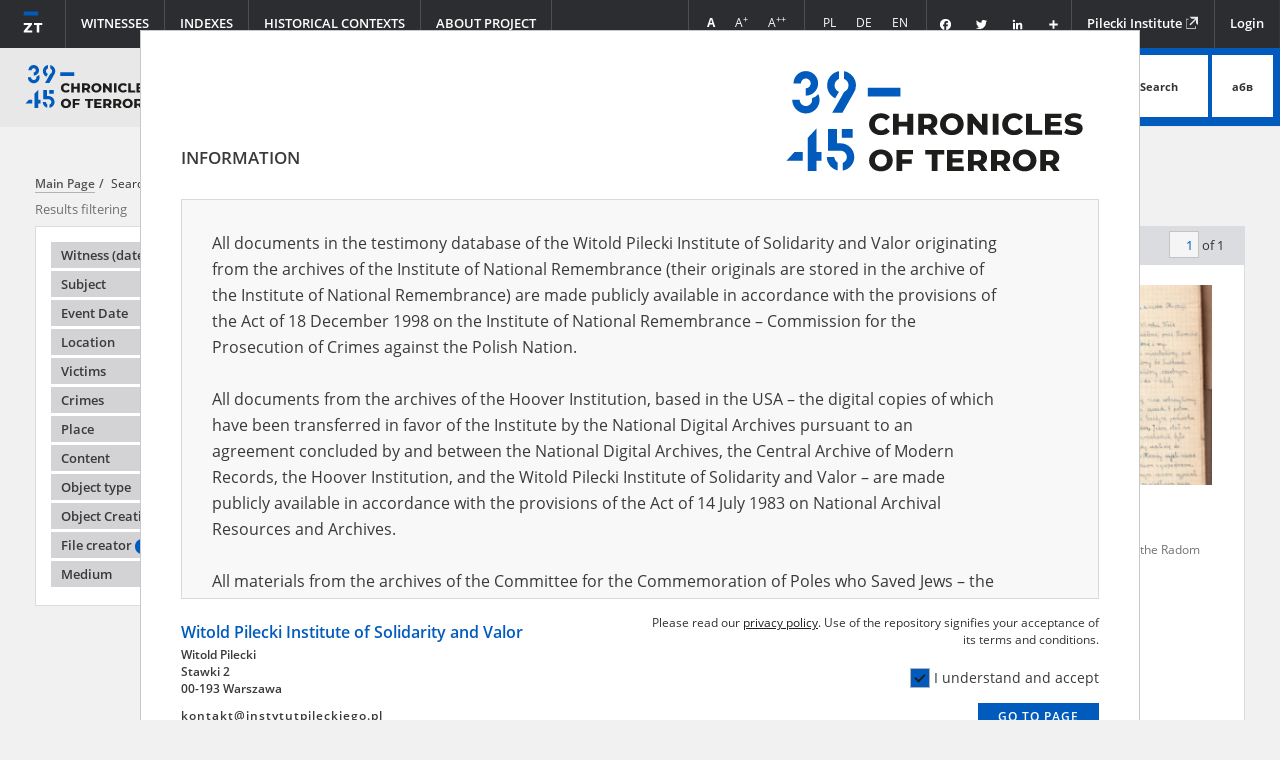

--- FILE ---
content_type: text/html;charset=utf-8
request_url: https://zapisyterroru.pl/dlibra/results?action=AdvancedSearchAction&type=-3&search_attid1=64&search_value1=Suskowola&p=0
body_size: 79064
content:
<!DOCTYPE html >
<html>
<head>
	<meta charset="utf-8">
<meta http-equiv="X-UA-Compatible" content="IE=edge">
<meta name="viewport" content="width=device-width, initial-scale=1">

<title>„Chronicles of Terror”. Base of testimonies of the Witold Pilecki Institute of Solidarity and Valor  - Chronicles of terror</title>





<meta name="Description" content="“Chronicles of terror” is one of the largest collections of testimonies of civilians from the occupied Europe. We make available witness interview reports of Polish citizens who were testifying after the end of the Second World War in the Main Commission for the Investigation of German Crimes in Poland. They reveal personal experiences of thousands of Polish people - victims of the Nazi terror, their families and relatives.  So far, these documents were scattered and locked in archives. Today, they reach a wide range of recipients in Poland and all over the world for the first time. "Chronicles of terror" promote knowledge about the German occupation of Poland and perpetuate the memory of totalitarianism victims all over the world." />

<meta property="og:url"                content="http://zapisyterroru.pl/dlibra/results?action=AdvancedSearchAction&type=-3&search_attid1=64&search_value1=Suskowola&p=0" />
<meta property="og:type"               content="Object" />
<meta property="og:title"              content="Chronicles of terror" />
<meta property="og:description"        content="“Chronicles of terror” is one of the largest collections of testimonies of civilians from the occupied Europe. We make available witness interview reports of Polish citizens who were testifying after the end of the Second World War in the Main Commission for the Investigation of German Crimes in Poland. They reveal personal experiences of thousands of Polish people - victims of the Nazi terror, their families and relatives.  So far, these documents were scattered and locked in archives. Today, they reach a wide range of recipients in Poland and all over the world for the first time. "Chronicles of terror" promote knowledge about the German occupation of Poland and perpetuate the memory of totalitarianism victims all over the world." />
<meta property="og:image"              content="https://zapisyterroru.pl/style/dlibra/default/images/facebook.png" />
    <link rel="apple-touch-icon" href="/style/common/img/icons/apple-touch-icon.png">

    <link rel="stylesheet" href="https://zapisyterroru.pl/style/dlibra/default/css/libs.css?20251117112503">
    <link rel="stylesheet" href="https://zapisyterroru.pl/style/dlibra/default/css/main.css?20251117112503">

			
<!-- Google tag (gtag.js) -->
<script async src="https://www.googletagmanager.com/gtag/js?id=G-F3NDRTXLLV"></script>
<script>
  window.dataLayer = window.dataLayer || [];
  function gtag(){dataLayer.push(arguments);}
  gtag('js', new Date());

  gtag('config', 'G-F3NDRTXLLV');
</script>

	
	<!-- Piwik -->
	<script type="text/javascript">
	  var _paq = _paq || [];
	  _paq.push(["setDomains", ["*.zapisyterroru.pl"]]);
	  _paq.push(['trackPageView']);
	  _paq.push(['enableLinkTracking']);
	  (function() {
	    var u="//fbc.pionier.net.pl/analytics/";
	    _paq.push(['setTrackerUrl', u+'piwik.php']);
	    _paq.push(['setSiteId', 34]);
	    var d=document, g=d.createElement('script'), s=d.getElementsByTagName('script')[0];
	    g.type='text/javascript'; g.async=true; g.defer=true; g.src=u+'piwik.js'; s.parentNode.insertBefore(g,s);
	  })();
	</script>
	<noscript><p><img src="//fbc.pionier.net.pl/analytics/piwik.php?idsite=34" style="border:0;" alt="" /></p></noscript>

	<!-- End Piwik Code -->

</head>
			
<body class="general subpage  scrolled" data-mcs-theme="inset-2-dark">

	<div class="head">
		<div class="head__upper">
			<div class="head__menu">
				<ul class="nav navbar-nav navbar-main" js-navbar-main>
					<li class="navbar-main--first ">
						<a href="https://zapisyterroru.pl/dlibra" class="navbar-main--first-link" title="Go to homepage">
							<img src="https://zapisyterroru.pl/style/dlibra/default/images/logo-scrolled.svg" class="navbar-main--first-logo" />
						</a>
					</li>
					<li class="visible-xs">
						<a href="https://zapisyterroru.pl/dlibra">
							<img src="https://zapisyterroru.pl/style/dlibra/default/images/home.png" />
							HOME PAGE
						</a>
					</li>
										<li class="witnessmenu ">
	<a class="" href="https://zapisyterroru.pl/dlibra/indexsearch?attId=61&startstr=_all&ipp=60&p=0">Witnesses
		</a>
</li>

										
<li class="dropdown ">
	<a class="dropdown-toggle" href="#" data-toggle="dropdown" role="button" aria-haspopup="true" aria-expanded="false">
		Indexes
		<div class="caret-container">
			<span class="caret "></span>
		</div>
	</a>
	<ul class="dropdown-menu">
		    																			<li class="accordion-item" >
						<a href="https://zapisyterroru.pl/dlibra/indexsearch?attId=62&startstr=_all&ipp=60&p=0">
				Subject			</a>
		</li>
																		<li class="accordion-item" >
						<a href="https://zapisyterroru.pl/dlibra/indexsearch?attId=149&startstr=_all&ipp=60&p=0">
				Description			</a>
		</li>
																								<li class="accordion-item" >
						<a href="https://zapisyterroru.pl/dlibra/indexsearch?attId=64&startstr=_all&ipp=60&p=0">
				Location			</a>
		</li>
																		<li class="accordion-item" >
						<a href="https://zapisyterroru.pl/dlibra/indexsearch?attId=116&startstr=_all&ipp=60&p=0">
				German administration units			</a>
		</li>
																		<li class="accordion-item" >
						<a href="https://zapisyterroru.pl/dlibra/indexsearch?attId=150&startstr=_all&ipp=60&p=0">
				Oblast			</a>
		</li>
																		<li class="accordion-item" >
						<a href="https://zapisyterroru.pl/dlibra/indexsearch?attId=151&startstr=_all&ipp=60&p=0">
				Raion			</a>
		</li>
																		<li class="accordion-item" >
						<a href="https://zapisyterroru.pl/dlibra/indexsearch?attId=65&startstr=_all&ipp=60&p=0">
				Victims			</a>
		</li>
																		<li class="accordion-item" >
						<a href="https://zapisyterroru.pl/dlibra/indexsearch?attId=66&startstr=_all&ipp=60&p=0">
				Perpetrators			</a>
		</li>
																		<li class="accordion-item" >
						<a href="https://zapisyterroru.pl/dlibra/indexsearch?attId=67&startstr=_all&ipp=60&p=0">
				Crimes			</a>
		</li>
																		<li class="accordion-item" >
						<a href="https://zapisyterroru.pl/dlibra/indexsearch?attId=68&startstr=_all&ipp=60&p=0">
				Place			</a>
		</li>
																		<li class="accordion-item" >
						<a href="https://zapisyterroru.pl/dlibra/indexsearch?attId=69&startstr=_all&ipp=60&p=0">
				Content			</a>
		</li>
																		<li class="accordion-item" >
						<a href="https://zapisyterroru.pl/dlibra/indexsearch?attId=70&startstr=_all&ipp=60&p=0">
				Object type			</a>
		</li>
																								<li class="accordion-item" title="Institution that produced the document available in the repository">
						<a href="https://zapisyterroru.pl/dlibra/indexsearch?attId=72&startstr=_all&ipp=60&p=0">
				 File creator			</a>
		</li>
																		<li class="accordion-item" title="Title of the archival unit in which the original document is stored">
						<a href="https://zapisyterroru.pl/dlibra/indexsearch?attId=73&startstr=_all&ipp=24&p=0">
				File title			</a>
		</li>
																								<li class="accordion-item" title="Partner of the project – an institution which stores in its archives the original of the document available in the repository">
						<a href="https://zapisyterroru.pl/dlibra/indexsearch?attId=75&startstr=_all&ipp=60&p=0">
				Archive resources provider			</a>
		</li>
																																										<li class="accordion-item" >
						<a href="https://zapisyterroru.pl/dlibra/indexsearch?attId=60&startstr=_all&ipp=60&p=0">
				Medium			</a>
		</li>
																								<li class="accordion-item" >
						<a href="https://zapisyterroru.pl/dlibra/indexsearch?attId=152&startstr=_all&ipp=60&p=0">
				Related materials			</a>
		</li>
						  </ul>
</li>

										<li class="">
	<a class="" href="https://zapisyterroru.pl/dlibra/about-historical-contexts">Historical contexts
	</a>
</li>

										
<li class="dropdown ">
  <a class="dropdown-toggle" href="#" data-toggle="dropdown" role="button" aria-haspopup="true" aria-expanded="false">
		About project
		<div class="caret-container">
		<span class="caret "></span>
		</div>
	</a>
	
	<ul class="dropdown-menu">
					<li>
									<a href="https://zapisyterroru.pl/dlibra/text?id=records-of-the-terror">
						Chronicles of Terror
					</a>
							</li>
					<li>
									<a href="https://zapisyterroru.pl/dlibra/text?id=centrum-lemkina">
						Lemkin Center
					</a>
							</li>
					<li>
									<a href="https://zapisyterroru.pl/dlibra/text?id=share-your-memory">
						Share your memory
					</a>
							</li>
					<li>
									<a href="https://zapisyterroru.pl/dlibra/text?id=how-to-use">
						How to Search the Testimony Database
					</a>
							</li>
					<li>
									<a href="https://zapisyterroru.pl/dlibra/text?id=opis-bibliograficzny-i-cytowania">
						How to quote
					</a>
							</li>
					<li>
									<a href="https://zapisyterroru.pl/dlibra/text?id=text-query-format">
						Proper query syntax
					</a>
							</li>
					<li>
									<a href="https://zapisyterroru.pl/dlibra/text?id=editorial-policy">
						Editing Principles
					</a>
							</li>
					<li>
									<a href="https://zapisyterroru.pl/dlibra/text?id=privacy-policy">
						Privacy Policy
					</a>
							</li>
					<li>
									<a href="https://zapisyterroru.pl/dlibra/text?id=deklaracja-dostepnosci">
						Accessibility Statement
					</a>
							</li>
					<li>
									<a href="https://zapisyterroru.pl/dlibra/text?id=partners">
						Partners
					</a>
							</li>
					<li>
									<a href="https://zapisyterroru.pl/dlibra/contact">
						Contact
					</a>
							</li>
			</ul>
</li>
				</ul>
			</div>
			<div class="head__submenu">
				<ul class="nav navbar-nav navbar-sub">

					<li>
						<ul class="navbar__font">
							<li title="Normal font">
								<a class="navbar__font--normal active"><span>A</span></a>
							</li>
							<li title="Big font">
								<a class="navbar__font--big"><span>A<sup>+</sup></span></a>
							</li>
							<li title="Bigger font">
								<a class="navbar__font--bigger"><span>A<sup>++</sup></span></a>
							</li>


						</ul>
					</li>

					<li class="navbar__languages">
						<ul class="navbar__font">
							<li>
								<a class="navbar__language " href="https://zapisyterroru.pl/dlibra?action=ChangeLanguageAction&language=pl&url=aHR0cDovL3phcGlzeXRlcnJvcnUucGwvZGxpYnJhL3Jlc3VsdHM_YWN0aW9uPUFkdmFuY2VkU2VhcmNoQWN0aW9uJnR5cGU9LTMmc2VhcmNoX2F0dGlkMT02NCZzZWFyY2hfdmFsdWUxPVN1c2tvd29sYSZwPTA" title="Polska wersja strony">
									PL
								</a>
							</li>
							<li>
								<a class="navbar__language " href="https://zapisyterroru.pl/dlibra?action=ChangeLanguageAction&language=de&url=aHR0cDovL3phcGlzeXRlcnJvcnUucGwvZGxpYnJhL3Jlc3VsdHM_YWN0aW9uPUFkdmFuY2VkU2VhcmNoQWN0aW9uJnR5cGU9LTMmc2VhcmNoX2F0dGlkMT02NCZzZWFyY2hfdmFsdWUxPVN1c2tvd29sYSZwPTA" title="Deutsche Version der Seite">
									DE
								</a>
							</li>
							<li>
								<a class="navbar__language disabled" href="https://zapisyterroru.pl/dlibra?action=ChangeLanguageAction&language=en&url=aHR0cDovL3phcGlzeXRlcnJvcnUucGwvZGxpYnJhL3Jlc3VsdHM_YWN0aW9uPUFkdmFuY2VkU2VhcmNoQWN0aW9uJnR5cGU9LTMmc2VhcmNoX2F0dGlkMT02NCZzZWFyY2hfdmFsdWUxPVN1c2tvd29sYSZwPTA" title="English language version">
									EN
								</a>
							</li>
						</ul>
					</li>

					<li class="navbar__social">
						<div class="a2a_kit a2a_kit_size_32 a2a_default_style">
							<a class="a2a_button_facebook"></a>
							<a class="a2a_button_twitter"></a>
							<a class="a2a_button_linkedin"></a>
							<a class="a2a_dd" href="https://www.addtoany.com/share"></a>
						</div>
						<script>
							var a2a_config = a2a_config || {};
							a2a_config.onclick = 1;
							a2a_config.locale = "pl";
							a2a_config.color_main = "D7E5ED";
							a2a_config.color_border = "434342";
							a2a_config.color_link_text = "ffffff";
							a2a_config.color_link_text_hover = "ffffff";
							a2a_config.color_bg = "d9d9d9";
							a2a_config.icon_color = "transparent";
							a2a_config.prioritize = ["facebook", "twitter", "linkedin"];
							a2a_config.exclude_services = ["dihitt", "delicious", "whatsapp", "dzone", "sms", "stumpedia", "viber", "yahoo_messenger"];
						</script>
						<script async src="https://static.addtoany.com/menu/page.js"></script>
					</li>
					<li><a class="navbar__obnt" href="http://www.instytutpileckiego.pl" target="_blank" title="Go to Pilecki Institute page. Open in new window">Pilecki Institute <img src="https://zapisyterroru.pl/style/dlibra/default/images/icon-newwindow.svg" /></a></li>
											<li class="header__list-item">
							<a href="https://zapisyterroru.pl/dlibra/login?refUrl=aHR0cDovL3phcGlzeXRlcnJvcnUucGwvZGxpYnJhL3Jlc3VsdHM_YWN0aW9uPUFkdmFuY2VkU2VhcmNoQWN0aW9uJnR5cGU9LTMmc2VhcmNoX2F0dGlkMT02NCZzZWFyY2hfdmFsdWUxPVN1c2tvd29sYSZwPTA" class="header__list__link" >
								Login
							</a>
						</li>
									</ul>
			</div>
		</div>
		<div class="head__lower">
			<div class="head__logo">
				<a href="https://zapisyterroru.pl/dlibra" title="Go to homepage">
					<img src="https://zapisyterroru.pl/style/dlibra/default/images/logo_en.svg" class="head__logo--image" />
					<img src="https://zapisyterroru.pl/style/dlibra/default/images/logo-subsite_en.svg" class="head__logo--image-subsite" />
				</a>
				<a href="https://zapisyterroru.pl/dlibra/collpubs?startstr=_all&dirids=67&action=SimpleSearchAction&collType=type&ipp=20&p=0&type=-6" title="Go to Lemkin Center collection">
					<img src="https://zapisyterroru.pl/style/dlibra/default/images/logoua_en.svg" class="head__logo--image-ua" />
					<img src="https://zapisyterroru.pl/style/dlibra/default/images/logoua-subsite_en.svg" class="head__logo--image-ua-subsite" />
					<img src="https://zapisyterroru.pl/style/dlibra/default/images/logoua-subpage_en.svg" class="head__logo--image-ua-subpage" />
				</a>
			</div>
			<div class="head__mobile">
				<button class="head__mobile--button">
					<span></span>
					<span></span>
					<span></span>
				</button>
			</div>
			<div class="head__motto">
				<p class="head__text--motto"><span>Explore touching <strong>stories of Polish citizens</strong></span> <span>– <strong>victims and witnesses </strong> of totalitarian crimes</span></p>
			</div>
			<div class="head__search">
				<form class="head__search--form" method="get" action="https://zapisyterroru.pl/dlibra/results?action=SimpleSearchAction&">
					<div class="head__search--box">
						<input class="head__search--input search__form--input" name="q" required type="text" placeholder="Search testimonies" >
						<input name="action" value="SimpleSearchAction" type="hidden">
						<input name="mdirids" value="" type="hidden">
						<input name="type" value="-6" type="hidden">
						<input name="startstr" value="_all" type="hidden">
						<input name="p" value="0" type="hidden">
						<div class="head__search--advsearch">
							<a href="#" id="triggerAdvancedSearch" class="head__search--advsearch-link" title="Go to homepage">Advanced search</a>
						</div>

					</div>
					<button class="head__search--button" type="submit"><span class="head__search--button-img">Search</span></button>
					<button class="head__search--button head__search--button-types search__form--charmap" type="button">абв</button>
					<div class="search__form--charmap-box">
						<div><h6>Ukrainian cyrillic</h6></div>
						<ul class="search__form--charmap-list">
							<li class="search__form--charmap-item">
								<button type="button" class="search__form--charmap-button">а</button>
							</li>
							<li class="search__form--charmap-item">
								<button type="button" class="search__form--charmap-button">б</button>
								</li>
							<li class="search__form--charmap-item">
								<button type="button" class="search__form--charmap-button">в</button></li>
							<li class="search__form--charmap-item">
								<button type="button" class="search__form--charmap-button">г</button></li>
							<li class="search__form--charmap-item">
								<button type="button" class="search__form--charmap-button">ґ</button></li>
							<li class="search__form--charmap-item">
								<button type="button" class="search__form--charmap-button">д</button></li>
							<li class="search__form--charmap-item">
								<button type="button" class="search__form--charmap-button">е</button></li>
							<li class="search__form--charmap-item">
								<button type="button" class="search__form--charmap-button">є</button></li>
							<li class="search__form--charmap-item">
								<button type="button" class="search__form--charmap-button">ж</button></li>
							<li class="search__form--charmap-item">
								<button type="button" class="search__form--charmap-button">з</button></li>
							<li class="search__form--charmap-item">
								<button type="button" class="search__form--charmap-button">и</button></li>
							<li class="search__form--charmap-item">
								<button type="button" class="search__form--charmap-button">i</button></li>
							<li class="search__form--charmap-item">
								<button type="button" class="search__form--charmap-button">ї</button></li>
							<li class="search__form--charmap-item">
								<button type="button" class="search__form--charmap-button">й</button></li>
							<li class="search__form--charmap-item">
								<button type="button" class="search__form--charmap-button">к</button></li>
							<li class="search__form--charmap-item">
								<button type="button" class="search__form--charmap-button">л</button></li>
							<li class="search__form--charmap-item">
								<button type="button" class="search__form--charmap-button">м</button></li>
							<li class="search__form--charmap-item">
								<button type="button" class="search__form--charmap-button">о</button></li>
							<li class="search__form--charmap-item">
								<button type="button" class="search__form--charmap-button">п</button></li>
							<li class="search__form--charmap-item">
								<button type="button" class="search__form--charmap-button">р</button></li>
							<li class="search__form--charmap-item">
								<button type="button" class="search__form--charmap-button">с</button></li>
							<li class="search__form--charmap-item">
								<button type="button" class="search__form--charmap-button">т</button></li>
							<li class="search__form--charmap-item">
								<button type="button" class="search__form--charmap-button">ф</button></li>
							<li class="search__form--charmap-item">
								<button type="button" class="search__form--charmap-button">х</button></li>
							<li class="search__form--charmap-item">
								<button type="button" class="search__form--charmap-button">ц</button></li>
							<li class="search__form--charmap-item">
								<button type="button" class="search__form--charmap-button">ш</button></li>
							<li class="search__form--charmap-item">
								<button type="button" class="search__form--charmap-button">щ</button></li>
							<li class="search__form--charmap-item">
								<button type="button" class="search__form--charmap-button">ь</button></li>
							<li class="search__form--charmap-item">
								<button type="button" class="search__form--charmap-button">ю</button></li>
							<li class="search__form--charmap-item">
								<button type="button" class="search__form--charmap-button">я</button></li>
							<li class="search__form--charmap-item">
								<button type="button" class="search__form--charmap-button">’</button></li>
							
							
						</ul>

						<div><h6>Russian cyrillic</h6></div>

						<ul class="search__form--charmap-list">
							<li class="search__form--charmap-item">
								<button type="button" class="search__form--charmap-button">а</button>
							</li>
							<li class="search__form--charmap-item">
								<button type="button" class="search__form--charmap-button">б</button>
								</li>
							<li class="search__form--charmap-item">
								<button type="button" class="search__form--charmap-button">в</button></li>
							<li class="search__form--charmap-item">
								<button type="button" class="search__form--charmap-button">г</button></li>
							<li class="search__form--charmap-item">
								<button type="button" class="search__form--charmap-button">д</button></li>
							<li class="search__form--charmap-item">
								<button type="button" class="search__form--charmap-button">е</button></li>
							<li class="search__form--charmap-item">
								<button type="button" class="search__form--charmap-button">ё</button></li>
							<li class="search__form--charmap-item">
								<button type="button" class="search__form--charmap-button">ж</button></li>
							<li class="search__form--charmap-item">
								<button type="button" class="search__form--charmap-button">з</button></li>
							<li class="search__form--charmap-item">
								<button type="button" class="search__form--charmap-button">и</button></li>
							<li class="search__form--charmap-item">
								<button type="button" class="search__form--charmap-button">й</button></li>
							<li class="search__form--charmap-item">
								<button type="button" class="search__form--charmap-button">к</button></li>
							<li class="search__form--charmap-item">
								<button type="button" class="search__form--charmap-button">л</button></li>
							<li class="search__form--charmap-item">
								<button type="button" class="search__form--charmap-button">м</button></li>
							<li class="search__form--charmap-item">
								<button type="button" class="search__form--charmap-button">н</button></li>
							<li class="search__form--charmap-item">
								<button type="button" class="search__form--charmap-button">о</button></li>
							<li class="search__form--charmap-item">
								<button type="button" class="search__form--charmap-button">п</button></li>
							<li class="search__form--charmap-item">
								<button type="button" class="search__form--charmap-button">р</button></li>
							<li class="search__form--charmap-item">
								<button type="button" class="search__form--charmap-button">с</button></li>
							<li class="search__form--charmap-item">
								<button type="button" class="search__form--charmap-button">т</button></li>
							<li class="search__form--charmap-item">
								<button type="button" class="search__form--charmap-button">у</button></li>
							<li class="search__form--charmap-item">
								<button type="button" class="search__form--charmap-button">ф</button></li>
							<li class="search__form--charmap-item">
								<button type="button" class="search__form--charmap-button">х</button></li>
							<li class="search__form--charmap-item">
								<button type="button" class="search__form--charmap-button">ц</button></li>
							<li class="search__form--charmap-item">
								<button type="button" class="search__form--charmap-button">ч</button></li>
							<li class="search__form--charmap-item">
								<button type="button" class="search__form--charmap-button">ш</button></li>
							<li class="search__form--charmap-item">
								<button type="button" class="search__form--charmap-button">щ</button></li>
							<li class="search__form--charmap-item">
								<button type="button" class="search__form--charmap-button">ъ</button></li>
							<li class="search__form--charmap-item">
								<button type="button" class="search__form--charmap-button">ы</button></li>
							<li class="search__form--charmap-item">
								<button type="button" class="search__form--charmap-button">ь</button></li>
							<li class="search__form--charmap-item">
								<button type="button" class="search__form--charmap-button">э</button></li>
							<li class="search__form--charmap-item">
								<button type="button" class="search__form--charmap-button">ю</button></li>
							<li class="search__form--charmap-item">
								<button type="button" class="search__form--charmap-button">я</button></li>
							
						</ul>

						
					</div>
				</form>
			</div>
		</div>
			</div>
	
	<div class="page__main-content">
									


			<div class="main-container">

<div class="__boxContainer __figures __figures-result" id="SearchResultsComponent"
	data-pagenumber="0"
	data-itemsperpage="20"
	data-displaypagenumber="1"
	data-totalpages="1"
	data-homepageUrl="https://zapisyterroru.pl">
	<div class="_content">
	<div class="search__top-container">
						<a href="https://zapisyterroru.pl" class="breadcrumbs__item">
					<span class="nav-title bar__homepage"> Main Page</span>
				</a>
									<span>
													Search phrase:
							<span class="nav-title bar__current">[Location = Suskowola]</span>
											</span>
								<div class="search-results__filters-wrapper">
												<div class="clearfix"></div>
		</div>
	</div>
	
	<div class="search__filters-container">
		<h3 class="search-results__header hidden-xs">Results filtering</h3>
		<h3 class="search-results__header hide-filters visible-xs">Results filtering
		<span class="filters__toggle-arrow"></span>


		</h3>
		<div class="filters__box">
							<div id="filters" class="search-results__filters">
<ul class="search-results__filters-list">

		
	
	
		
	
	
		
	
	
		
	
		<li class="search-results__filters-item">
		<span class="js-filters-item filters__toggle-button " >
											Witness (date and place of birth)
									<span class="filters__toggle-arrow"></span>
		</span>
		<ul class="search-results__filters-sublist filters__toggle-content" style="display: none;">
			<li class="search-results__filters-subitem">
									<input class="filters__toggle-input" type="text" />
					<div class="filters__toggle-list">
										</div>
					<button class="filters__toggle-apply" data-close="Close" data-choose="Choose">
						Choose
					</button>
					<div class="clearfix"></div>
							</li>
		</ul>
	</li>
	
		
	
		<li class="search-results__filters-item">
		<span class="js-filters-item filters__toggle-button " >
											Subject
									<span class="filters__toggle-arrow"></span>
		</span>
		<ul class="search-results__filters-sublist filters__toggle-content" style="display: none;">
			<li class="search-results__filters-subitem">
									<input class="filters__toggle-input" type="text" />
					<div class="filters__toggle-list">
																							<div class="filters__toggle-list__item">
    					<label title="" class="filters__toggle-list__item-label-container">
							    						<input id="Disrupted childhood – the Radom region" type="checkbox" class="facetValue checkbox--grey" name="checkbox" data-type="Subject"
    							    							data-value="Disrupted+childhood+%E2%80%93+the+Radom+region">
									<span class="filters__toggle-list__item-label" data-title-tooltip="">
	    									    									Disrupted childhood &ndash; the Radom region
	    									    								 (5)
									</span>
    					</label>
						</div>
										</div>
					<button class="filters__toggle-apply" data-close="Close" data-choose="Choose">
						Choose
					</button>
					<div class="clearfix"></div>
							</li>
		</ul>
	</li>
	
		
	
		<li class="search-results__filters-item">
		<span class="js-filters-item filters__toggle-button " >
											Event Date
									<span class="filters__toggle-arrow"></span>
		</span>
		<ul class="search-results__filters-sublist filters__toggle-content" style="display: none;">
			<li class="search-results__filters-subitem">
									<form class="js-time-filter-form" data-field="EventDate_range_values"
							data-value="19390901;19430901;19440901;19450901;"
							data-count="4;10;6;4;" data-field="EventDate_range_values">
						<span class="filters__date-label">Start date:</span>
						<input type="text" name="EventDate_range_values_start" class="filters__input-date js-date js-date-from"
								data-image="https://zapisyterroru.pl/style/dlibra/default/images/kalendarz.svg" />
						<span class="filters__date-label">End date:</span>
						<input type="text" name="EventDate_range_values_end" class="filters__input-date js-date js-date-to"
								data-image="https://zapisyterroru.pl/style/dlibra/default/images/kalendarz.svg" />
						<br/><input type="button" value="Choose" class="facetValue filters__toggle-apply js-date-apply" data-type="EventDate_range" data-close="Close" data-choose="Choose">
						<div class="clearfix"></div>

						<div style="display:none">
							<input type="checkbox" class="facetValue checkbox--grey" name="checkbox"  data-type="EventDate_range">
						</div>

					</form>
							</li>
		</ul>
	</li>
	
		
	
		<li class="search-results__filters-item">
		<span class="js-filters-item filters__toggle-button " >
											Location
									<span class="filters__toggle-arrow"></span>
		</span>
		<ul class="search-results__filters-sublist filters__toggle-content" style="display: none;">
			<li class="search-results__filters-subitem">
									<input class="filters__toggle-input" type="text" />
					<div class="filters__toggle-list">
																							<div class="filters__toggle-list__item">
    					<label title="" class="filters__toggle-list__item-label-container">
							    						<input id="Częstochowa" type="checkbox" class="facetValue checkbox--grey" name="checkbox" data-type="Location"
    							    							data-value="Cz%C4%99stochowa">
									<span class="filters__toggle-list__item-label" data-title-tooltip="">
	    									    									Cz&#281;stochowa
	    									    								 (1)
									</span>
    					</label>
						</div>
																							<div class="filters__toggle-list__item">
    					<label title="" class="filters__toggle-list__item-label-container">
							    						<input id="Zwoleń (mazowieckie voivodeship)" type="checkbox" class="facetValue checkbox--grey" name="checkbox" data-type="Location"
    							    							data-value="Zwole%C5%84+%28mazowieckie+voivodeship%29">
									<span class="filters__toggle-list__item-label" data-title-tooltip="">
	    									    									Zwole&#324; (mazowieckie voivodeship)
	    									    								 (1)
									</span>
    					</label>
						</div>
										</div>
					<button class="filters__toggle-apply" data-close="Close" data-choose="Choose">
						Choose
					</button>
					<div class="clearfix"></div>
							</li>
		</ul>
	</li>
	
		
	
		<li class="search-results__filters-item">
		<span class="js-filters-item filters__toggle-button " >
											Victims
									<span class="filters__toggle-arrow"></span>
		</span>
		<ul class="search-results__filters-sublist filters__toggle-content" style="display: none;">
			<li class="search-results__filters-subitem">
									<input class="filters__toggle-input" type="text" />
					<div class="filters__toggle-list">
																							<div class="filters__toggle-list__item">
    					<label title="" class="filters__toggle-list__item-label-container">
							    						<input id="Children" type="checkbox" class="facetValue checkbox--grey" name="checkbox" data-type="Victims"
    							    							data-value="Children">
									<span class="filters__toggle-list__item-label" data-title-tooltip="">
	    									    									Children
	    									    								 (5)
									</span>
    					</label>
						</div>
																							<div class="filters__toggle-list__item">
    					<label title="" class="filters__toggle-list__item-label-container">
							    						<input id="Civilians" type="checkbox" class="facetValue checkbox--grey" name="checkbox" data-type="Victims"
    							    							data-value="Civilians">
									<span class="filters__toggle-list__item-label" data-title-tooltip="">
	    									    									Civilians
	    									    								 (5)
									</span>
    					</label>
						</div>
																							<div class="filters__toggle-list__item">
    					<label title="" class="filters__toggle-list__item-label-container">
							    						<input id="The Civilian Population" type="checkbox" class="facetValue checkbox--grey" name="checkbox" data-type="Victims"
    							    							data-value="The+Civilian+Population">
									<span class="filters__toggle-list__item-label" data-title-tooltip="">
	    									    									The Civilian Population
	    									    								 (5)
									</span>
    					</label>
						</div>
																							<div class="filters__toggle-list__item">
    					<label title="" class="filters__toggle-list__item-label-container">
							    						<input id="The Poles" type="checkbox" class="facetValue checkbox--grey" name="checkbox" data-type="Victims"
    							    							data-value="The+Poles">
									<span class="filters__toggle-list__item-label" data-title-tooltip="">
	    									    									The Poles
	    									    								 (5)
									</span>
    					</label>
						</div>
																							<div class="filters__toggle-list__item">
    					<label title="" class="filters__toggle-list__item-label-container">
							    						<input id="The Inteligentsia" type="checkbox" class="facetValue checkbox--grey" name="checkbox" data-type="Victims"
    							    							data-value="The+Inteligentsia">
									<span class="filters__toggle-list__item-label" data-title-tooltip="">
	    									    									The Inteligentsia
	    									    								 (2)
									</span>
    					</label>
						</div>
										</div>
					<button class="filters__toggle-apply" data-close="Close" data-choose="Choose">
						Choose
					</button>
					<div class="clearfix"></div>
							</li>
		</ul>
	</li>
	
		
	
		<li class="search-results__filters-item">
		<span class="js-filters-item filters__toggle-button " >
											Crimes
									<span class="filters__toggle-arrow"></span>
		</span>
		<ul class="search-results__filters-sublist filters__toggle-content" style="display: none;">
			<li class="search-results__filters-subitem">
									<input class="filters__toggle-input" type="text" />
					<div class="filters__toggle-list">
																							<div class="filters__toggle-list__item">
    					<label title="" class="filters__toggle-list__item-label-container">
							    						<input id="Execution" type="checkbox" class="facetValue checkbox--grey" name="checkbox" data-type="Crimes"
    							    							data-value="Execution">
									<span class="filters__toggle-list__item-label" data-title-tooltip="">
	    									    									Execution
	    									    								 (3)
									</span>
    					</label>
						</div>
																							<div class="filters__toggle-list__item">
    					<label title="" class="filters__toggle-list__item-label-container">
							    						<input id="Arrest" type="checkbox" class="facetValue checkbox--grey" name="checkbox" data-type="Crimes"
    							    							data-value="Arrest">
									<span class="filters__toggle-list__item-label" data-title-tooltip="">
	    									    									Arrest
	    									    								 (2)
									</span>
    					</label>
						</div>
																							<div class="filters__toggle-list__item">
    					<label title="" class="filters__toggle-list__item-label-container">
							    						<input id="Deportation" type="checkbox" class="facetValue checkbox--grey" name="checkbox" data-type="Crimes"
    							    							data-value="Deportation">
									<span class="filters__toggle-list__item-label" data-title-tooltip="">
	    									    									Deportation
	    									    								 (2)
									</span>
    					</label>
						</div>
																							<div class="filters__toggle-list__item">
    					<label title="" class="filters__toggle-list__item-label-container">
							    						<input id="Forced labor" type="checkbox" class="facetValue checkbox--grey" name="checkbox" data-type="Crimes"
    							    							data-value="Forced+labor">
									<span class="filters__toggle-list__item-label" data-title-tooltip="">
	    									    									Forced labor
	    									    								 (2)
									</span>
    					</label>
						</div>
																							<div class="filters__toggle-list__item">
    					<label title="" class="filters__toggle-list__item-label-container">
							    						<input id="Mass graves" type="checkbox" class="facetValue checkbox--grey" name="checkbox" data-type="Crimes"
    							    							data-value="Mass+graves">
									<span class="filters__toggle-list__item-label" data-title-tooltip="">
	    									    									Mass graves
	    									    								 (2)
									</span>
    					</label>
						</div>
																							<div class="filters__toggle-list__item">
    					<label title="" class="filters__toggle-list__item-label-container">
							    						<input id="Administrative persecution" type="checkbox" class="facetValue checkbox--grey" name="checkbox" data-type="Crimes"
    							    							data-value="Administrative+persecution">
									<span class="filters__toggle-list__item-label" data-title-tooltip="">
	    									    									Administrative persecution
	    									    								 (1)
									</span>
    					</label>
						</div>
																							<div class="filters__toggle-list__item">
    					<label title="" class="filters__toggle-list__item-label-container">
							    						<input id="Beating" type="checkbox" class="facetValue checkbox--grey" name="checkbox" data-type="Crimes"
    							    							data-value="Beating">
									<span class="filters__toggle-list__item-label" data-title-tooltip="">
	    									    									Beating
	    									    								 (1)
									</span>
    					</label>
						</div>
																							<div class="filters__toggle-list__item">
    					<label title="" class="filters__toggle-list__item-label-container">
							    						<input id="Death by shooting" type="checkbox" class="facetValue checkbox--grey" name="checkbox" data-type="Crimes"
    							    							data-value="Death+by+shooting">
									<span class="filters__toggle-list__item-label" data-title-tooltip="">
	    									    									Death by shooting
	    									    								 (1)
									</span>
    					</label>
						</div>
																							<div class="filters__toggle-list__item">
    					<label title="" class="filters__toggle-list__item-label-container">
							    						<input id="Destruction and robbery of cultural heritage/Destruction of property" type="checkbox" class="facetValue checkbox--grey" name="checkbox" data-type="Crimes"
    							    							data-value="Destruction+and+robbery+of+cultural+heritage%2FDestruction+of+property">
									<span class="filters__toggle-list__item-label" data-title-tooltip="">
	    									    									Destruction and robbery of cultural heritage/Destruction of property
	    									    								 (1)
									</span>
    					</label>
						</div>
																							<div class="filters__toggle-list__item">
    					<label title="" class="filters__toggle-list__item-label-container">
							    						<input id="Displacement" type="checkbox" class="facetValue checkbox--grey" name="checkbox" data-type="Crimes"
    							    							data-value="Displacement">
									<span class="filters__toggle-list__item-label" data-title-tooltip="">
	    									    									Displacement
	    									    								 (1)
									</span>
    					</label>
						</div>
																							<div class="filters__toggle-list__item">
    					<label title="" class="filters__toggle-list__item-label-container">
							    						<input id="Expulsion" type="checkbox" class="facetValue checkbox--grey" name="checkbox" data-type="Crimes"
    							    							data-value="Expulsion">
									<span class="filters__toggle-list__item-label" data-title-tooltip="">
	    									    									Expulsion
	    									    								 (1)
									</span>
    					</label>
						</div>
																							<div class="filters__toggle-list__item">
    					<label title="" class="filters__toggle-list__item-label-container">
							    						<input id="Robbery and damage to cultural goods/Damage to property" type="checkbox" class="facetValue checkbox--grey" name="checkbox" data-type="Crimes"
    							    							data-value="Robbery+and+damage+to+cultural+goods%2FDamage+to+property">
									<span class="filters__toggle-list__item-label" data-title-tooltip="">
	    									    									Robbery and damage to cultural goods/Damage to property
	    									    								 (1)
									</span>
    					</label>
						</div>
										</div>
					<button class="filters__toggle-apply" data-close="Close" data-choose="Choose">
						Choose
					</button>
					<div class="clearfix"></div>
							</li>
		</ul>
	</li>
	
		
	
		<li class="search-results__filters-item">
		<span class="js-filters-item filters__toggle-button " >
											Place
									<span class="filters__toggle-arrow"></span>
		</span>
		<ul class="search-results__filters-sublist filters__toggle-content" style="display: none;">
			<li class="search-results__filters-subitem">
									<input class="filters__toggle-input" type="text" />
					<div class="filters__toggle-list">
																							<div class="filters__toggle-list__item">
    					<label title="" class="filters__toggle-list__item-label-container">
							    						<input id="Forced labor" type="checkbox" class="facetValue checkbox--grey" name="checkbox" data-type="Place"
    							    							data-value="Forced+labor">
									<span class="filters__toggle-list__item-label" data-title-tooltip="">
	    									    									Forced labor
	    									    								 (2)
									</span>
    					</label>
						</div>
										</div>
					<button class="filters__toggle-apply" data-close="Close" data-choose="Choose">
						Choose
					</button>
					<div class="clearfix"></div>
							</li>
		</ul>
	</li>
	
		
	
		<li class="search-results__filters-item">
		<span class="js-filters-item filters__toggle-button " >
											Content
									<span class="filters__toggle-arrow"></span>
		</span>
		<ul class="search-results__filters-sublist filters__toggle-content" style="display: none;">
			<li class="search-results__filters-subitem">
									<input class="filters__toggle-input" type="text" />
					<div class="filters__toggle-list">
																							<div class="filters__toggle-list__item">
    					<label title="" class="filters__toggle-list__item-label-container">
							    						<input id="Underground Activity/Diversionism and Sabotage" type="checkbox" class="facetValue checkbox--grey" name="checkbox" data-type="Content"
    							    							data-value="Underground+Activity%2FDiversionism+and+Sabotage">
									<span class="filters__toggle-list__item-label" data-title-tooltip="">
	    									    									Underground Activity/Diversionism and Sabotage
	    									    								 (1)
									</span>
    					</label>
						</div>
										</div>
					<button class="filters__toggle-apply" data-close="Close" data-choose="Choose">
						Choose
					</button>
					<div class="clearfix"></div>
							</li>
		</ul>
	</li>
	
		
	
		<li class="search-results__filters-item">
		<span class="js-filters-item filters__toggle-button " >
											Object type
									<span class="filters__toggle-arrow"></span>
		</span>
		<ul class="search-results__filters-sublist filters__toggle-content" style="display: none;">
			<li class="search-results__filters-subitem">
									<input class="filters__toggle-input" type="text" />
					<div class="filters__toggle-list">
										</div>
					<button class="filters__toggle-apply" data-close="Close" data-choose="Choose">
						Choose
					</button>
					<div class="clearfix"></div>
							</li>
		</ul>
	</li>
	
		
	
		<li class="search-results__filters-item">
		<span class="js-filters-item filters__toggle-button " >
											Object Creation Date
									<span class="filters__toggle-arrow"></span>
		</span>
		<ul class="search-results__filters-sublist filters__toggle-content" style="display: none;">
			<li class="search-results__filters-subitem">
									<form class="js-time-filter-form" data-field="ObjectCreationDate_range_values"
							data-value="19461127;19471127;"
							data-count="2;0;" data-field="ObjectCreationDate_range_values">
						<span class="filters__date-label">Start date:</span>
						<input type="text" name="ObjectCreationDate_range_values_start" class="filters__input-date js-date js-date-from"
								data-image="https://zapisyterroru.pl/style/dlibra/default/images/kalendarz.svg" />
						<span class="filters__date-label">End date:</span>
						<input type="text" name="ObjectCreationDate_range_values_end" class="filters__input-date js-date js-date-to"
								data-image="https://zapisyterroru.pl/style/dlibra/default/images/kalendarz.svg" />
						<br/><input type="button" value="Choose" class="facetValue filters__toggle-apply js-date-apply" data-type="ObjectCreationDate_range" data-close="Close" data-choose="Choose">
						<div class="clearfix"></div>

						<div style="display:none">
							<input type="checkbox" class="facetValue checkbox--grey" name="checkbox"  data-type="ObjectCreationDate_range">
						</div>

					</form>
							</li>
		</ul>
	</li>
	
		
	
		<li class="search-results__filters-item">
		<span class="js-filters-item filters__toggle-button "   title="Institution that produced the document available in the repository" >
											 File creator
						<sup>?</sup>			<span class="filters__toggle-arrow"></span>
		</span>
		<ul class="search-results__filters-sublist filters__toggle-content" style="display: none;">
			<li class="search-results__filters-subitem">
									<input class="filters__toggle-input" type="text" />
					<div class="filters__toggle-list">
																							<div class="filters__toggle-list__item">
    					<label title="" class="filters__toggle-list__item-label-container">
							    						<input id="Ministry of Education in Warsaw" type="checkbox" class="facetValue checkbox--grey" name="checkbox" data-type="FileMaker"
    							    							data-value="Ministry+of+Education+in+Warsaw">
									<span class="filters__toggle-list__item-label" data-title-tooltip="">
	    									    									Ministry of Education in Warsaw
	    									    								 (5)
									</span>
    					</label>
						</div>
										</div>
					<button class="filters__toggle-apply" data-close="Close" data-choose="Choose">
						Choose
					</button>
					<div class="clearfix"></div>
							</li>
		</ul>
	</li>
	
		
	
		<li class="search-results__filters-item">
		<span class="js-filters-item filters__toggle-button " >
											Medium
									<span class="filters__toggle-arrow"></span>
		</span>
		<ul class="search-results__filters-sublist filters__toggle-content" style="display: none;">
			<li class="search-results__filters-subitem">
									<input class="filters__toggle-input" type="text" />
					<div class="filters__toggle-list">
																							<div class="filters__toggle-list__item">
    					<label title="" class="filters__toggle-list__item-label-container">
							    						<input id="Text" type="checkbox" class="facetValue checkbox--grey" name="checkbox" data-type="Medium"
    							    							data-value="Text">
									<span class="filters__toggle-list__item-label" data-title-tooltip="">
	    									    									Text
	    									    								 (5)
									</span>
    					</label>
						</div>
										</div>
					<button class="filters__toggle-apply" data-close="Close" data-choose="Choose">
						Choose
					</button>
					<div class="clearfix"></div>
							</li>
		</ul>
	</li>
	
			
	
								
	</ul>
</div>

									<div class="clearfix"></div>
		</div>
	</div>

	<div class="search__results-container">
		<h3 class="search-results__header">Search results (5)</h3>
		<div class="search-results__box">
			<div class="search-results__box__top-nav">
				<div class="objects-on-page pull-left">
					<p class="top-nav__text">
						Testimonies per page
					</p>
											<a href="#" class="active top-nav__number">20</a>
																<a href="#" class="top-nav__number">50</a>
																<a href="#" class="top-nav__number">75</a>
									</div>
				<div class="pull-right top-nav__right">
					
						<div class="select select--order select--light top-nav__select">
							<select>
																								<option selected value="">Sort by relevance</option>
										<option value="Witness">Sort by witness A-Z</option>
								<option value="Witness-">Sort by witness Z-A</option>
										<option value="Subject">Sort by subject A-Z</option>
								<option value="Subject-">Sort by subject Z-A</option>
									</select>
						</div>
						
						
					
					<div class="top-nav__view-toggles" id="searchToggle">
						<button class="top-nav__view-toggle toggle__grid active" id="toggleGrid" data-note-tooltip="Thumbnails">
							<img src="https://zapisyterroru.pl/style/dlibra/default/images/icon-grid.svg" />
						</button>

						<button class="top-nav__view-toggle toggle__icon-list" id="toggleIconList" data-note-tooltip="Thumbnails with description">
							<img src="https://zapisyterroru.pl/style/dlibra/default/images/icon-list-icon.svg" />
						</button>

						<button class="top-nav__view-toggle toggle__list" id="toggleList" data-note-tooltip="List">
							<img src="https://zapisyterroru.pl/style/dlibra/default/images/icon-list.svg" />
						</button>
					</div>

					<div class="top-nav__pagination">
						<meta id="paginationInfo"
	data-pagenumber="0"
	data-itemsperpage="20"
	data-totalpages="1">

<div class="pagination">
	<a href="" class="pagination__prev"></a>
	<div class="pagination__pages">
		<input type="text" class="pagination__page-input" value="">
		of 1
	</div>
	<a href="" class="pagination__next"></a>
</div>
					</div>
				</div>
				<div class="clearfix"></div>
			</div>
			<div class="search-results__list">
				<div class="search-results__inner-wrapper">
					<div class="__boxContainer-border--top __boxContainer-margin--outer"></div>
					<div class="search-results__wrapper">
																			





		


<a href="https://zapisyterroru.pl/dlibra/publication/8777/edition/8729/content?navq=aHR0cDovL3phcGlzeXRlcnJvcnUucGwvZGxpYnJhL3Jlc3VsdHM_YWN0aW9uPUFkdmFuY2VkU2VhcmNoQWN0aW9uJnR5cGU9LTMmc2VhcmNoX2F0dGlkMT02NCZzZWFyY2hfdmFsdWUxPVN1c2tvd29sYSZwPTA&amp;navref=NnJ0OzZxaCA2cmo7NnE3IDZzYjs2cXogNnVnOzZ0NCA2cms7NnE4" class="slider--det__item">
	<div class="slider--det__labels">
							</div>

	<span class="slider--det__img" style="background-image: url(https://zapisyterroru.pl/image/edition/thumbnail:result_item/8729)">
		<img src="https://zapisyterroru.pl/image/edition/thumbnail:result_item/8729" />
	</span>

	<span class="slider--det__info">

		<span class="slider--det__label">Witness</span>
							<p class="slider--det__title"><span>-</span></p>
		
		<span class="slider--det__label">Topic</span>

		<h2 class="slider--det__desc" data-tooltip-add data-title-tooltip="">
			Disrupted childhood &ndash; the Radom region
					</h2>
		<span class="slider--det__label search__results--additional">Date</span>
		<h2 class="slider--det__desc search__results--additional" data-title-tooltip="">
			1939.09-1945.05					</h2>
		<span class="slider--det__label search__results--additional">Location</span>
		<h2 class="slider--det__desc search__results--additional" >
										<span>-</span>
					</h2>
			</span>
</a>
													





		


<a href="https://zapisyterroru.pl/dlibra/publication/8767/edition/8719/content?navq=aHR0cDovL3phcGlzeXRlcnJvcnUucGwvZGxpYnJhL3Jlc3VsdHM_YWN0aW9uPUFkdmFuY2VkU2VhcmNoQWN0aW9uJnR5cGU9LTMmc2VhcmNoX2F0dGlkMT02NCZzZWFyY2hfdmFsdWUxPVN1c2tvd29sYSZwPTA&amp;navref=NnJ0OzZxaCA2cmo7NnE3IDZzYjs2cXogNnVnOzZ0NCA2cms7NnE4" class="slider--det__item">
	<div class="slider--det__labels">
							</div>

	<span class="slider--det__img" style="background-image: url(https://zapisyterroru.pl/image/edition/thumbnail:result_item/8719)">
		<img src="https://zapisyterroru.pl/image/edition/thumbnail:result_item/8719" />
	</span>

	<span class="slider--det__info">

		<span class="slider--det__label">Witness</span>
							<p class="slider--det__title"><span>-</span></p>
		
		<span class="slider--det__label">Topic</span>

		<h2 class="slider--det__desc" data-tooltip-add data-title-tooltip="">
			Disrupted childhood &ndash; the Radom region
					</h2>
		<span class="slider--det__label search__results--additional">Date</span>
		<h2 class="slider--det__desc search__results--additional" data-title-tooltip="">
			1944.06.21-1944.06.21					</h2>
		<span class="slider--det__label search__results--additional">Location</span>
		<h2 class="slider--det__desc search__results--additional" >
										<span>-</span>
					</h2>
			</span>
</a>
													





		


<a href="https://zapisyterroru.pl/dlibra/publication/8795/edition/8747/content?navq=aHR0cDovL3phcGlzeXRlcnJvcnUucGwvZGxpYnJhL3Jlc3VsdHM_YWN0aW9uPUFkdmFuY2VkU2VhcmNoQWN0aW9uJnR5cGU9LTMmc2VhcmNoX2F0dGlkMT02NCZzZWFyY2hfdmFsdWUxPVN1c2tvd29sYSZwPTA&amp;navref=NnJ0OzZxaCA2cmo7NnE3IDZzYjs2cXogNnVnOzZ0NCA2cms7NnE4" class="slider--det__item">
	<div class="slider--det__labels">
					<div class="item__language--en" data-lang-tooltip="This testimony is available also in English">
				en
			</div>
							</div>

	<span class="slider--det__img" style="background-image: url(https://zapisyterroru.pl/image/edition/thumbnail:result_item/8747)">
		<img src="https://zapisyterroru.pl/image/edition/thumbnail:result_item/8747" />
	</span>

	<span class="slider--det__info">

		<span class="slider--det__label">Witness</span>
							<p class="slider--det__title"><span>-</span></p>
		
		<span class="slider--det__label">Topic</span>

		<h2 class="slider--det__desc" data-tooltip-add data-title-tooltip="">
			Disrupted childhood &ndash; the Radom region
					</h2>
		<span class="slider--det__label search__results--additional">Date</span>
		<h2 class="slider--det__desc search__results--additional" data-title-tooltip="">
			1939.09-1945.05					</h2>
		<span class="slider--det__label search__results--additional">Location</span>
		<h2 class="slider--det__desc search__results--additional" >
										<span>-</span>
					</h2>
			</span>
</a>
													





		


<a href="https://zapisyterroru.pl/dlibra/publication/8872/edition/8824/content?navq=aHR0cDovL3phcGlzeXRlcnJvcnUucGwvZGxpYnJhL3Jlc3VsdHM_YWN0aW9uPUFkdmFuY2VkU2VhcmNoQWN0aW9uJnR5cGU9LTMmc2VhcmNoX2F0dGlkMT02NCZzZWFyY2hfdmFsdWUxPVN1c2tvd29sYSZwPTA&amp;navref=NnJ0OzZxaCA2cmo7NnE3IDZzYjs2cXogNnVnOzZ0NCA2cms7NnE4" class="slider--det__item">
	<div class="slider--det__labels">
							</div>

	<span class="slider--det__img" style="background-image: url(https://zapisyterroru.pl/image/edition/thumbnail:result_item/8824)">
		<img src="https://zapisyterroru.pl/image/edition/thumbnail:result_item/8824" />
	</span>

	<span class="slider--det__info">

		<span class="slider--det__label">Witness</span>
							<p class="slider--det__title"><span>-</span></p>
		
		<span class="slider--det__label">Topic</span>

		<h2 class="slider--det__desc" data-tooltip-add data-title-tooltip="">
			Disrupted childhood &ndash; the Radom region
					</h2>
		<span class="slider--det__label search__results--additional">Date</span>
		<h2 class="slider--det__desc search__results--additional" data-title-tooltip="">
			1944-1944					</h2>
		<span class="slider--det__label search__results--additional">Location</span>
		<h2 class="slider--det__desc search__results--additional" >
										<span>-</span>
					</h2>
			</span>
</a>
													





		


<a href="https://zapisyterroru.pl/dlibra/publication/8768/edition/8720/content?navq=aHR0cDovL3phcGlzeXRlcnJvcnUucGwvZGxpYnJhL3Jlc3VsdHM_YWN0aW9uPUFkdmFuY2VkU2VhcmNoQWN0aW9uJnR5cGU9LTMmc2VhcmNoX2F0dGlkMT02NCZzZWFyY2hfdmFsdWUxPVN1c2tvd29sYSZwPTA&amp;navref=NnJ0OzZxaCA2cmo7NnE3IDZzYjs2cXogNnVnOzZ0NCA2cms7NnE4" class="slider--det__item">
	<div class="slider--det__labels">
					<div class="item__language--en" data-lang-tooltip="This testimony is available also in English">
				en
			</div>
							</div>

	<span class="slider--det__img" style="background-image: url(https://zapisyterroru.pl/image/edition/thumbnail:result_item/8720)">
		<img src="https://zapisyterroru.pl/image/edition/thumbnail:result_item/8720" />
	</span>

	<span class="slider--det__info">

		<span class="slider--det__label">Witness</span>
							<p class="slider--det__title"><span>-</span></p>
		
		<span class="slider--det__label">Topic</span>

		<h2 class="slider--det__desc" data-tooltip-add data-title-tooltip="">
			Disrupted childhood &ndash; the Radom region
					</h2>
		<span class="slider--det__label search__results--additional">Date</span>
		<h2 class="slider--det__desc search__results--additional" data-title-tooltip="">
			1944.06.20-1944.06.20					</h2>
		<span class="slider--det__label search__results--additional">Location</span>
		<h2 class="slider--det__desc search__results--additional" >
							<span data-title-tooltip="">
					Zwoleń (mazowieckie voivodeship)
									</span>
							<span data-title-tooltip="">
					Częstochowa
									</span>
								</h2>
			</span>
</a>
											</div>
					<div class="search-results__pagination">

				

<div class="pagination-named">
	
	<ul class="pagination-named__pages">
						
				<li><a class="pagination-named__page active" href="http://zapisyterroru.pl/dlibra/results?action=AdvancedSearchAction&type=-3&search_attid1=64&search_value1=Suskowola&p=0
">1</a></li>

							</ul>

	</div>
				</div>
				</div>
			</div>
		</div>
	</div>
	<div class="clearfix"></div>
		</div>
</div>
</div>


	
					
		
	   	

	   		</div>

	<div class="main-container">
    <footer class="footer">
				<div class="footer__logos">
										<p>Partner of the project:</p>
					<img class="alignnone wp-image-583" src="http://zapisyterroru.pl/editor/wp-content/uploads/2018/08/i2.png" alt="" width="230" height="98" /></p>
<p><img class="alignnone wp-image-582" src="http://zapisyterroru.pl/editor/wp-content/uploads/2018/08/h1.png" alt="" width="230" height="98" /></p>
<p>&nbsp;</p>
<p><img class="alignnone wp-image-1569" src="https://zapisyterroru.pl/editor/wp-content/uploads/2018/10/KdUPRŻ-1.png" alt="" width="230" height="78" /></p>
<p>&nbsp;</p>
<p><img class="size-full wp-image-2044 alignnone" src="https://zapisyterroru.pl/editor/wp-content/uploads/2020/01/logo_MK-1.png" alt="" width="130" height="150" /></p>
<p><img class="alignnone wp-image-2051 size-thumbnail" src="https://zapisyterroru.pl/editor/wp-content/uploads/2020/02/62456179_1584810818315570_4862478345775874048_n-150x150.jpg" alt="" width="150" height="150" />

				</div>
				<div class="footer__visit">
					<p>Visit us: <a href="https://www.facebook.com/InstytutPileckiego/" target="_blank">FACEBOOK</a></p>
				</div>
				<div class="footer__left">
					<p>Page maintained by <a href="http://www.instytutpileckiego.pl" target="_blank">Witold Pilecki Institute of Solidarity and Valor</a></p>
					<ul class="footer__list">
						<li class="footer__list-item"><a href="https://zapisyterroru.pl/dlibra/text?id=privacy-policy"><span>Privacy policy</span></a></li>
						<li class="footer__list-item"><a href="https://zapisyterroru.pl/dlibra/contact"><span>Contact</span></a></li>
					</ul>
				</div>
				<div class="footer__right">
					<p>
	This service works through software
		<a href="http://dingo.psnc.pl" target="_blank">DInGO dLibra</a>
		created by<br>
		<a href="http://pcss.pl" target="_blank">Poznan Supercomputing and Networking Center (PSNC)</a>
	</p>
				</div>
				<div class="clearfix"></div>
    </footer>
	</div>


			
<div id="disclaimer" class="modal fade" role="dialog">
    <div class="modal-dialog">

        <!-- Modal content-->
        <div class="modal-content">
            <div class="modal-header">
                <div class="modal-header--right">
                    <img class="modal-logo" src="https://zapisyterroru.pl/style/dlibra/default/images/logo-disclaimer_en.svg" />
                </div>
                <div class="modal-header--left">
                    <h4 class="modal-title">Information</h4>
                </div>
            </div>
            <div class="modal-body">
                <p class="modal__text">
	
		All documents in the testimony database of the Witold Pilecki Institute of Solidarity and Valor originating from the archives of the Institute of National Remembrance (their originals are stored in the archive of the Institute of National Remembrance) are made publicly available in accordance with the provisions of the Act of 18 December 1998 on the Institute of National Remembrance – Commission for the Prosecution of Crimes against the Polish Nation.
		<br><br>
		All documents from the archives of the Hoover Institution, based in the USA – the digital copies of which have been transferred in favor of the Institute by the National Digital Archives pursuant to an agreement concluded by and between the National Digital Archives, the Central Archive of Modern Records, the Hoover Institution, and the Witold Pilecki Institute of Solidarity and Valor – are made publicly available in accordance with the provisions of the Act of 14 July 1983 on National Archival Resources and Archives.
		<br><br>
		All materials from the archives of the Committee for the Commemoration of Poles who Saved Jews – the digital copies of which have been obtained by the Witold Pilecki Institute of Solidarity and Valor pursuant to an agreement concluded by and between the Committee and the Institute – are made publicly available in accordance with the provisions of the Act of 14 July 1983 on National Archival Resources and Archives.
		<br><br>
		On the basis of the agreement between the Katyn Museum – branch of the Polish Army Museum and the The Witold Pilecki Institute of Solidarity and Valor, the Institute has acquired digital copies of the materials from the collection of the Museum, which are made available in accordance with the Act of 14 July 1983 on the National Archival Resources and Archives.
		Compositions written by Polish children on the subject of the Second World War from the collections of the Archives of Modern Records, the State Archives in Kielce, and the State Archives in Radom are made available by the Witold Pilecki Institute of Solidarity and Valor in accordance with the Act of 14 July 1983 on the National Archival Resources and Archives.
		<br><br>
		The “Chronicles of Terror” testimony database provides access to the Second World War accounts of Polish citizens, who suffered immense hardship at the hands of the German and Soviet totalitarian regimes. The repository features, among others, depositions given by witnesses to crimes committed by Nazi Germany during the occupation of Poland in the years 1939–1945. These accounts were held by the Main Commission for the Investigation of German Crimes in Poland and its legal successors. We also publish the testimonies of Poles who left the Soviet Union together with General Anders’ Army. These were collected from 1943 on by the Documentation Office of the Polish Army in the East. The depositions concerning Poles who helped Jews during the occupation were collected from 1999 on by the Committee for the Commemoration of Poles who Saved Jews. Accounts concerning the victims of the Katyn Massacre were collected by the historian Jędrzej Tucholski. At the end of the 1980s, he carried out a nation-wide campaign to gather information about the victims of the Soviet crime, by means of the “Zorza” Catholic Family Weekly. Children’s compositions about their wartime experiences were created in response to a competition organized in 1946 with the approval of the Ministry of Education. The competition was held in primary schools under the supervision of regional education authorities and school inspectorates. The essays were then deposited in the Archives of Modern Records and other state archives in Poland.
		<br><br>
		The accounts record the harrowing experiences of Polish citizens – victims of the terror of two totalitarian regimes. Many contain graphic details, and therefore should be accessed by minors only under adult supervision.
		<br><br>
		Documents available in the repository should be interpreted using the methods and tools of historical research. The contents of the depositions were affected by the circumstances in which they were made, as well as by the differing intentions of interviewers and interviewees. Sometimes, human memory proved fallible, while not all proceedings in which witnesses were heard ended in convictions.
		<br><br>
		On 26 February 2022 – two days after the Russian aggression – the Pilecki Institute established the Raphael Lemkin Center for Documenting Russian Crimes in Ukraine. In February 2023, we commenced the regular publication of questionnaires, filmed accounts, photographs and films documenting Russian crimes against Ukrainian civilians in the “Chronicles of Terror” database. For safety reasons, full access to these materials is possible only in the reading rooms of the Library of the Pilecki Institute in Warsaw in Berlin after obtaining necessary permissions.
		<br><br> 
		We welcome all comments and remarks regarding the material published in our testimony database. It is of the utmost importance for us to obtain detailed information about witnesses and the people and events mentioned in these testimonies, for only in this way will it be possible for us to ensure their accurate, factual description. All remarks should be sent to the following address:
	</p>
            </div>
            <div class="modal-footer">
                <div class="modal-footer--right">
										<p>
	 
		Please read our <a href='https://zapisyterroru.pl/dlibra/text?id=privacy-policy'><u>privacy policy</u></a>. Use of the repository signifies your acceptance of its terms and conditions. 
	
	</p>

                    <label class="modal-footer__label">
                        <input id="acceptCheckbox" type="checkbox" class="checkbox--grey" />
                        I understand and accept
                    </label>
                    <div class="clearfix"></div>
                    <button id="closeButton" type="button" class="modal-footer__button disabled" data-dismiss="modal">Go to page</button>
                </div>
                <div class="modal-footer--left">
                    <h4 class="modal-footer__title">Witold Pilecki Institute of Solidarity and Valor</h4>
                    <p class="modal-footer__text">
	
		Witold Pilecki<br>Stawki 2<br>00-193 Warszawa
	</p>
                    <a href="mailto:kontakt@instytutpileckiego.pl" class="modal-footer__mail">kontakt@instytutpileckiego.pl</a>
                </div>
            </div>
        </div>

    </div>
</div>

			


<div class="__popupBox advancedSearch modal fade modal--full" id="advSearch" data-backdrop="static" data-homepageurl="https://zapisyterroru.pl" data-servletname="/dlibra" data-stylesurl="https://zapisyterroru.pl/style/dlibra/default/" data-choosestring="Choose" data-lang="en">
				<div class="modal-dialog" role="document">
	  <div class="modal-header">
	     <h4 class="modal-title">Advanced search</h4>
			 <a href="https://zapisyterroru.pl/dlibra/text?id=text-query-format" class="modal__search-info">
			 	<img class="" src="https://zapisyterroru.pl/style/dlibra/default/images/info-icon-red.svg" />
			 </a>
			 <div class="clearfix"></div>
			 <div type="button" class="modal__close" data-dismiss="modal" aria-label="Close"></div>
	  </div>
		<div class="modal-content">
		 <div class="modal-body">
			<div class="__popupBoxInner">
				<h5 class="modal__subtitle">Search in content&hellip;</h5>
				<div class="__content">
					<div class="__advSearchBox">
						<form class="searchBox js-advSearch">
							<input class="js-advsearch-content modal__input--full modal__input--main" type="text" value="">
						</form>
					</div>
					<div class="__advSearchFields">
					<h5 class="modal__subtitle">Narrow down results</h5>

						<form class="js-advSearch">
													<div class="__advSearch_Field __advSearchFieldsGrid __advSearch_Field_added js-advsearch-field modal__search-box">
								<div>
									<div>
																				<div class="select--light select--medium modal__select">
											<select class="js-attribute-value">
																									<option value="-1" data-type="general">All fields</option>
																																						<option  value="114" data-type="general">Persons</option>

				<option  value="61" data-type="general">Witness (date and place of birth)</option>

					<option  value="115" data-type="general">Mentioned persons in testimony</option>

																												<option  value="62" data-type="general">Subject</option>

																											<option  value="149" data-type="general">Description</option>

																											<option  value="63" data-type="date">Event Date</option>

																											<option selected value="64" data-type="geolocation">Location</option>

																											<option  value="116" data-type="general">German administration units</option>

																											<option  value="150" data-type="general">Oblast</option>

																											<option  value="151" data-type="general">Raion</option>

																											<option  value="65" data-type="general">Victims</option>

																											<option  value="66" data-type="general">Perpetrators</option>

																											<option  value="67" data-type="general">Crimes</option>

																											<option  value="68" data-type="general">Place</option>

																											<option  value="69" data-type="general">Content</option>

																											<option  value="70" data-type="general">Object type</option>

																											<option  value="71" data-type="date">Object Creation Date</option>

																											<option  value="72" data-type="general"> File creator</option>

																											<option  value="73" data-type="general">File title</option>

																											<option  value="74" data-type="general">Page numbers</option>

																											<option  value="75" data-type="general">Archive resources provider</option>

																											<option  value="76" data-type="general">Location of providing institution</option>

																											<option  value="77" data-type="general">File no. of providing institution</option>

																											<option  value="79" data-type="general">Characteristics of the object</option>

																											<option  value="80" data-type="general">Physical location of the object</option>

																											<option  value="60" data-type="general">Medium</option>

																											<option  value="113" data-type="general">Historical context</option>

																											<option  value="152" data-type="general">Related materials</option>

																								</select>
										</div>
										<div class="clearfix"></div>
									</div>
								</div>
								<div>
																		<div>
										
										
																														
										<label class="js-general modal__subtitle" style="display:block">Enter text</label>
										<input type="text" class="js-general modal__input--full-smaller" style="display:block" value="Suskowola">
										<label class="js-date modal__subtitle" style="display:none">Choose dates (from-to)</label>
										<div class="clearfix"></div>
										<input type="text" class="js-date js-date-from modal__input--full-date" data-image="https://zapisyterroru.pl/style/dlibra/default/images/kalendarz.svg" style="display:none" value="">
										<span class="modal__subtitle js-date modal__separator" style="display:none">-</span>
										<input type="text" class="js-date js-date-to modal__input--full-date" style="display:none" data-image="https://zapisyterroru.pl/style/dlibra/default/images/kalendarz.svg" value="">
																																																																															</div>

								</div>
							</div>
												
						<div class="__advSearch_Field __advSearch_Field_template __advSearchFieldsGrid modal__search-box">
							<div >
								<div>
								<div class="select--light select--short modal__select">

									<select class="not_active js-advsearch-conjunction">
										<option value="AND">and</option>
										<option value="OR">or</option>
									</select>

								</div>
								<div class="select--light select--medium modal__select">

									<select class="not_active js-attribute-value">
																																	<option  value="114" data-type="general">Persons</option>

				<option  value="61" data-type="general">Witness (date and place of birth)</option>

					<option  value="115" data-type="general">Mentioned persons in testimony</option>

																																														<option  value="62" data-type="general">Subject</option>

																																													<option  value="149" data-type="general">Description</option>

																																													<option  value="63" data-type="date">Event Date</option>

																																													<option  value="64" data-type="geolocation">Location</option>

																																													<option  value="116" data-type="general">German administration units</option>

																																													<option  value="150" data-type="general">Oblast</option>

																																													<option  value="151" data-type="general">Raion</option>

																																													<option  value="65" data-type="general">Victims</option>

																																													<option  value="66" data-type="general">Perpetrators</option>

																																													<option  value="67" data-type="general">Crimes</option>

																																													<option  value="68" data-type="general">Place</option>

																																													<option  value="69" data-type="general">Content</option>

																																													<option  value="70" data-type="general">Object type</option>

																																													<option  value="71" data-type="date">Object Creation Date</option>

																																													<option  value="72" data-type="general"> File creator</option>

																																													<option  value="73" data-type="general">File title</option>

																																													<option  value="74" data-type="general">Page numbers</option>

																																													<option  value="75" data-type="general">Archive resources provider</option>

																																													<option  value="76" data-type="general">Location of providing institution</option>

																																													<option  value="77" data-type="general">File no. of providing institution</option>

																																													<option  value="79" data-type="general">Characteristics of the object</option>

																																													<option  value="80" data-type="general">Physical location of the object</option>

																																													<option  value="60" data-type="general">Medium</option>

																																													<option  value="113" data-type="general">Historical context</option>

																																													<option  value="152" data-type="general">Related materials</option>

																															</select>
									</div>
								</div>
								<div class="clearfix"></div>
							</div>
							<div>
								
								
																
								<div class="__advSearch_FieldRemove modal__remove">
									<span></span>
								</div>
								<div>
									<label class="js-general modal__subtitle" style="display:none">Enter text</label>
									<input type="text" class="js-general modal__input--full-smaller" style="display:none">
									<label class="js-date modal__subtitle" style="display:none">Choose dates (from-to)</label>
									<div class="clearfix"></div>
									<input type="text" class="js-date js-date-from modal__input--full-date" style="display:none" data-image="https://zapisyterroru.pl/style/dlibra/default/images/kalendarz.svg">
									<span class="modal__subtitle js-date modal__separator" style="display:none">-</span>
									<input type="text" class="js-date js-date-to modal__input--full-date" style="display:none" data-image="https://zapisyterroru.pl/style/dlibra/default/images/kalendarz.svg">

								</div>
							</div>
						</div>

						<div class="__advSearchFieldsGrid __leftBlank">
							<div>
								<div>
									<a href="" id="advSearchAddField" class="_plusIcon modal__add-link">Add query element</a>
									<div class="clearfix"></div>
								</div>
							</div>
						</div>

						<div class="__advSearchFieldsGrid __leftBlank">
							<div>
								<div>
									<h5 class="modal__subtitle">Display testimonies added after</h5>
									<div class="__advSearchFieldCalendar ">
										<input type="text" class="fromdate modal__input--full-date" value="" data-image="https://zapisyterroru.pl/style/dlibra/default/images/kalendarz.svg">
									</div>

								</div>
							</div>
						</div>

						<div class="__advSearchFieldsButtons __advSearchFieldsGrid modal__buttons">
						<div>
							<div>
								<button class="js-advsearch-submit modal__button--accept">Search</button>
							</div>
						</div>
							<div>
								<div>
									<input class="modal__button--regular" type="reset" value="Clear" />
								</div>
							</div>
							<div class="clearfix"></div>
						</div>
						</form>

					</div>
				</div>
			</div>
			</div>
		</div>
	</div>
</div>

	
	        	                              	              			      	                                    
		<script src="https://ajax.googleapis.com/ajax/libs/jquery/3.1.0/jquery.min.js"></script>
		<script src="https://ajax.googleapis.com/ajax/libs/jqueryui/1.12.0/jquery-ui.min.js"></script>
		<script src="https://maps.googleapis.com/maps/api/js?key=AIzaSyCbK41S8H7g8nhrm_bxTtm70gatnVERzF0&libraries=places"></script>

		<script src="https://zapisyterroru.pl/style/dlibra/default/js/libs.min.js?20251117112503"></script>
		<script src="https://zapisyterroru.pl/style/dlibra/default/js/main.min.js?20251117112503"></script>
		</body>
</html>
